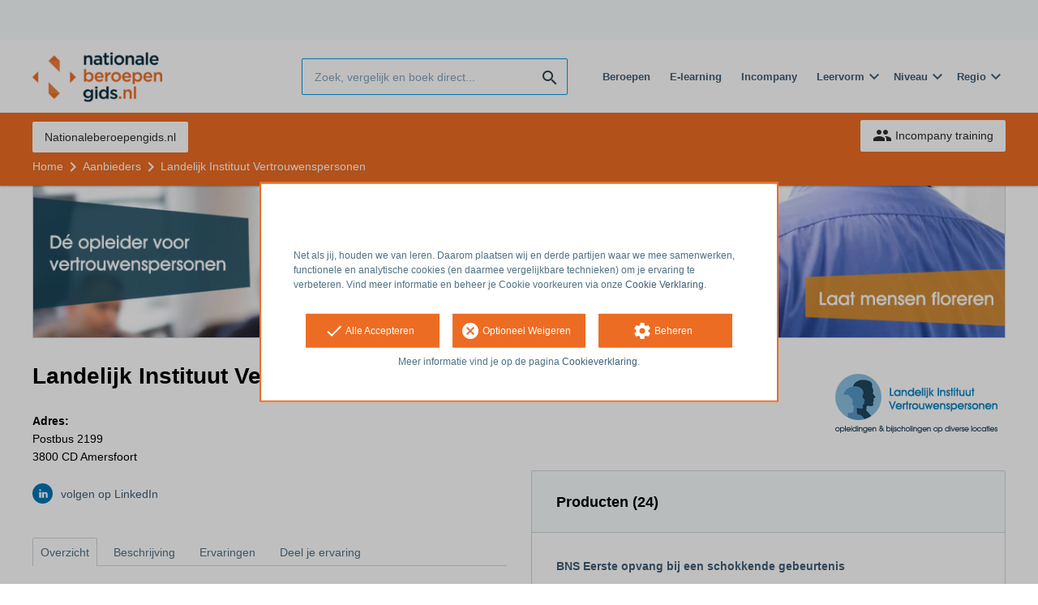

--- FILE ---
content_type: text/html; charset=utf-8
request_url: https://opleiding.nationaleberoepengids.nl/landelijk-instituut-vertrouwenspersonen
body_size: 13145
content:
<!DOCTYPE html><html class="springest go-nationaleberoepengids" lang="nl"><head><title>Landelijk Instituut Vertrouwenspersonen scoort een 10 op Springest, bekijk de ervaringen en het aanbod</title><meta charset="utf-8" /><meta content="width=device-width, initial-scale=1" name="viewport" /><meta content="noindex, follow" name="robots" /><meta content="Lees 9 ervaringen (gemiddeld: 10)   uit 24 opleidingen, trainingen en cursussen van Landelijk Instituut Vertrouwenspersonen. Het Landelijk Instituut Vertrouwenspersonen (LIVP) leidt mensen op tot professionele en evenwichtige begeleiders, in de functie van vertrouwenspersoon ongewe..." name="description" /><meta content="Ervaringen met Landelijk Instituut Vertrouwenspersonen" property="og:title" /><meta content="https://opleiding.nationaleberoepengids.nl/landelijk-instituut-vertrouwenspersonen" property="og:url" /><link href="//static-0.springest.com" rel="dns-prefetch" /><link href="//static-1.springest.com" rel="dns-prefetch" /><link href="//static-2.springest.com" rel="dns-prefetch" /><link href="//static-3.springest.com" rel="dns-prefetch" /><link href="//static-4.springest.com" rel="dns-prefetch" /><link href="//ajax.googleapis.com" rel="dns-prefetch" /><link href="//media.licdn.com" rel="dns-prefetch" /><link href="//cdn.mxpnl.com" rel="dns-prefetch" /><link href="//api.mixpanel.com" rel="dns-prefetch" /><meta name="csrf-param" content="authenticity_token" />
<meta name="csrf-token" content="l79CdTVWsHxsSxiMUbqVtSUysJZKpa04d1VV2WR9am94bTzYbl85__dI8Y1wyDUQAa0SoDQ7g-OicedqL-TExg" /><link rel="canonical" href="https://www.springest.nl/landelijk-instituut-vertrouwenspersonen" /><link href="/favicon.ico" rel="shortcut icon" type="image/x-icon" /><link href="/opensearch.xml" rel="search" title="Springest" type="application/opensearchdescription+xml" /><link rel="stylesheet" media="screen,projection" href="https://static-0.springest.com/assets/redesign/utilities/fonts-4da3ff91039499936c952f6a1a60292901452fca34f50354972ce8213332b46f.css.gz" /><link rel="stylesheet" media="screen,projection" href="https://static-2.springest.com/assets/application-be0284b1fd518d949be99f20b6d40f1e9bed72e326b0234aef8d57daf68195da.css.gz" /><link rel="stylesheet" media="screen,projection" href="https://static-2.springest.com/assets/redesign/themes/nationaleberoepengids-7a513ad75a855e1689c169014806722d187f266dfb50e0a053f0b38574c9cce1.css.gz" /><!--[if lte IE 9]><link rel="stylesheet" media="screen,projection" href="https://static-2.springest.com/assets/redesign/base/ie9-icons-23fa390d12cac1c14a6de4801ada125ac179af3896d9c3ee02d95b20b69e4283.css.gz" /><![endif]--><script>var Springest = Springest || {};
Springest.abp = {"distinct_id":null,"time":"2026-01-25T07:19:04.679Z","institute_name":"Landelijk Instituut Vertrouwenspersonen","soft_404":false,"autosuggest":null,"funnel_search_subject_box":true,"ab_050_mobile_subject_cta":"button_variation"};
// Set Mixpanel property referrer_template to the initial opening page
// to know from which template AJAX requests originate.
Springest.abp.referrer_template = "institutes#show"</script><script>
//<![CDATA[

        window.mixpanel = {
          track: function() {},
          track_links: function() {}
        }
      
//]]>
</script></head><body><div class="modal cookie-settings-modal is-hidden"><div class="modal__mask active"></div><div class="modal__card"><div class="modal__header"><a class="modal__close" href="#">X</a></div><div class="modal__card-content"><div class="as-h4">Beheren</div><p>In dit venster kun je Cookies in- en uitschakelen. Alleen de Functionele Cookies kunnen niet worden uitgeschakeld. Jouw Cookie voorkeuren worden 9 maanden bewaard, waarna ze weer op standaard worden gezet. Voorkeuren kunnen gewijzigd worden via de Cookie statement pagina in de linkerbenedenhoek van de website.</p><div class="container container--page"><div class="content--large"><strong>Functionele Cookies</strong><br /><div class="cookie-explanation"><div class="shortened">Deze Cookies zijn noodzakelijk voor het correct functioneren van onze website. Persoonlijke gegevens worden niet opgeslagen.</div><a class="read-more" href="#">Lees meer</a></div></div><div class="content"><label class="switch-toggle"><input type="checkbox" name="functional" id="functional" value="1" disabled="disabled" class="disabled" checked="checked" /><span class="slider round"></span></label></div></div><div class="container container--page"><div class="content--large"><strong>Analytische Cookies</strong><br /><div class="cookie-explanation"><div class="shortened">Deze cookies worden gebruikt om uw gedrag op onze website te volgen. We gebruiken ze om de beste gebruikerservaring te bieden. Bijvoorbeeld: we raden nieuwe trainingen aan op basis van uw recente kijkgedrag.</div><a class="read-more" href="#">Lees meer</a></div></div><div class="content"><label class="switch-toggle"><input type="checkbox" name="analytics" id="analytics" value="1" /><span class="slider round"></span></label></div></div><div class="container container--page"><div class="content--large"><strong>Google Analytics Cookies</strong><br /><div class="cookie-explanation"><div class="shortened">Deze Cookies volgen het gedrag op Springest Deze Cookies slaan (mogelijk) uw IP-adres op.</div><a class="read-more" href="#">Lees meer</a></div></div><div class="content"><label class="switch-toggle"><input type="checkbox" name="google" id="google" value="1" /><span class="slider round"></span></label></div></div><div class="container container--page"><div class="content--large"><strong>Marketing Cookies</strong><br /><div class="cookie-explanation"><div class="shortened">Deze Cookies volgen het gedrag op Springest en mogelijk andere websites zodat wij (en derde partijen) advertenties kunnen afstemmen op jouw interesses. Deze cookies slaan (mogelijk) uw IP-adres op.</div><a class="read-more" href="#">Lees meer</a></div></div><div class="content"><label class="switch-toggle"><input type="checkbox" name="marketing" id="marketing" value="1" /><span class="slider round"></span></label></div></div><div class="container container--page"><div class="content--large"></div><div class="content"><a class="button--default button--medium save-cookie-settings button--cta"><i class="ma-save material-icons ">save</i> <span>Voorkeuren opslaan</span></a></div></div></div></div></div><div class="cookie-notice__hidden modal__mask"></div><div class="cookie-notice cookie-notice-extended is-hidden" data-version="2"><div class="container container--page"><div class="container"><p class="upper_text"><p><br><br>Net als jij, houden we van leren. Daarom plaatsen wij en derde partijen waar we mee samenwerken, functionele en analytische cookies (en daarmee vergelijkbare technieken) om je ervaring te verbeteren. Vind meer informatie en beheer je Cookie voorkeuren via onze <a href="/go-cookie-verklaring" target="_blank">Cookie Verklaring</a>.</p></p><div class="cookie-notice-extended__actions"><div class="action-box"><a class="button--default button--medium cookie-action accept-all button--cta"><i class="ma-check material-icons ">check</i> <span>Alle Accepteren</span></a></div><div class="action-box"><a class="button--default button--medium cookie-action reject-optional button--cta"><i class="ma-cancel material-icons ">cancel</i> <span>Optioneel Weigeren</span></a></div><div class="action-box"><a class="button--default button--medium manage-cookies button--cta"><i class="ma-settings material-icons ">settings</i> <span>Beheren</span></a></div></div><p class="lower_text">Meer informatie vind je op de pagina <a href="/cookie-verklaring" target="_blank">Cookieverklaring</a>.</p></div></div></div><header id="header"><div class="container container--logo"><div class="brand-logo"><a class="brand-logo__image--custom" title="Nationaleberoepengids" href="/"><img alt="Nationaleberoepengids" src="https://static-1.springest.com/uploads/domain/logo/252/header_nationaleberoepengids-242e3a5a7827846371560819bbaa3874.png" /></a></div><nav id="nav--portal"><div class="nav-mobile"><a id="mobile-toggle" class="nav-mobile__item" href="#mobile-nav"></a></div><div class="nav-wrapper"><ul class="nav-portal" data-nav-title="" role="navigation"></ul></div></nav></div><div class="container container--search-bar"><form class="search" action="/zoeken" accept-charset="UTF-8" method="get"><input id="searchbar_filter" name="filter" type="hidden" value="" /><div class="search__field"><input type="search" name="term" id="term" class="search__input" placeholder="Zoek, vergelijk en boek direct..." /><input type="submit" name="commit" value="search" class="search__icon-button material-icons" /></div></form><nav id="nav--meta"><ul class="meta-nav nav-meta is-clean-list" data-nav-title="Volg je ambities, blijf leren"><li title="Beroepen" class="nav-meta__item list-item"><a title="Beroepen" class="nav-meta__link nav-link" href="/beroepen"><span>Beroepen</span></a></li><li title="Vergelijk alle E-learning trainingen, cursussen &amp; opleidingen - Springest" class="nav-meta__item list-item"><a title="Vergelijk alle E-learning trainingen, cursussen &amp; opleidingen - Springest" class="nav-meta__link nav-link" href="/e-learning"><span>E-learning</span></a></li><li title="Incompany training" class="nav-meta__item list-item"><a title="Incompany training" class="nav-meta__link nav-link" href="/in-company"><span>Incompany</span></a></li><li class="has-dropdown nav-meta__item list-item"><span class="nav-meta__link nav-link"><span>Leervorm</span></span><div class="nav-meta__dropdown landingpage-dropdown"><ul><li><a title="Bekijk alle producten in Online leren (overzicht)" class="nav-meta__link nav-link" href="/online">Online leren (overzicht)</a></li><li><a title="Bekijk alle producten in Keuzehulp overzicht" class="nav-meta__link nav-link" href="/keuzehulp">Keuzehulp overzicht</a></li><li><a title="Bekijk alle producten in Thuisstudie" class="nav-meta__link nav-link" href="/thuisstudie">Thuisstudie</a></li><li><a title="Bekijk alle producten in Gratis" class="nav-meta__link nav-link" href="/gratis">Gratis</a></li><li><a title="Bekijk alle producten in Trainers &amp; Coaches" class="nav-meta__link nav-link" href="/trainers">Trainers &amp; Coaches</a></li><li><a title="Bekijk alle producten in Inschrijven" class="nav-meta__link nav-link" href="/inschrijven">Inschrijven</a></li><li><a title="Bekijk alle producten in Klassikaal online" class="nav-meta__link nav-link" href="/klassikaal-online">Klassikaal online</a></li><li><a title="Bekijk alle producten in Boeken" class="nav-meta__link nav-link" href="/boeken">Boeken</a></li><li><a title="Bekijk alle producten in Video&#39;s" class="nav-meta__link nav-link" href="/learning-bites">Video&#39;s</a></li></ul></div></li><li class="has-dropdown nav-meta__item list-item"><span class="nav-meta__link nav-link"><span>Niveau</span></span><div class="nav-meta__dropdown landingpage-dropdown"><ul><li><a title="Bekijk alle producten in MBO" class="nav-meta__link nav-link" href="/mbo">MBO</a></li><li><a title="Bekijk alle producten in HBO" class="nav-meta__link nav-link" href="/hbo">HBO</a></li><li><a title="Bekijk alle producten in Master &amp; MBA" class="nav-meta__link nav-link" href="/master-mba">Master &amp; MBA</a></li><li><a title="Bekijk alle producten in NLQF Niveaus" class="nav-meta__link nav-link" href="/opleidingsniveau">NLQF Niveaus</a></li></ul></div></li><li class="has-dropdown nav-meta__item list-item"><span class="nav-meta__link nav-link"><span>Regio</span></span><div class="nav-meta__dropdown landingpage-dropdown"><ul><li><a title="Bekijk alle producten in Den Haag" class="nav-meta__link nav-link" href="/den-haag">Den Haag</a></li><li><a title="Bekijk alle producten in Rotterdam" class="nav-meta__link nav-link" href="/rotterdam">Rotterdam</a></li><li><a title="Bekijk alle producten in Utrecht" class="nav-meta__link nav-link" href="/utrecht">Utrecht</a></li><li><a title="Bekijk alle producten in Amsterdam" class="nav-meta__link nav-link" href="/amsterdam">Amsterdam</a></li><li><a title="Bekijk alle producten in Incompany Training" class="nav-meta__link nav-link" href="/incompany-training">Incompany Training</a></li></ul></div></li></ul></nav></div></header><nav id="breadcrumb"><div class="container"><div class="breadcrumb-wrapper section"><ul class="nav-courseboard meta-nav courseboard-link"><li class="nav-courseboard__item"><a target="_blank" title="Nationaleberoepengids.nl" class="nav-courseboard__link button--inverted" href="https://www.nationaleberoepengids.nl/">Nationaleberoepengids.nl</a></li></ul><script type="application/ld+json">{"@context":"https://schema.org","@graph":{"@type":"BreadcrumbList","@id":"#BreadcrumbList","itemListOrder":"Ascending","itemListElement":[{"@type":"ListItem","position":1,"Item":{"@id":"/","name":"Home"}},{"@type":"ListItem","position":2,"Item":{"@id":"/alle-aanbieders","name":"Aanbieders"}},{"@type":"ListItem","position":3,"Item":{"@id":"/landelijk-instituut-vertrouwenspersonen","name":"Landelijk Instituut Vertrouwenspersonen"}}]}}</script> <ul class="breadcrumb has-3 nav-list is-clean-list"><li class="breadcrumb__item lvl-3 list-item " data-title=""><a title="Home" class="breadcrumb__link nav-link " itemprop="url" href="/"><span itemprop="title">Home</span></a></li><li class="breadcrumb__item lvl-2 list-item " data-title=""><a title="Aanbieders" class="breadcrumb__link nav-link " itemprop="url" href="/alle-aanbieders"><span itemprop="title">Aanbieders</span></a></li><li class="breadcrumb__item lvl-1 list-item breadcrumb__item--current current" data-title=""><a title="Aanbieder: Landelijk Instituut Vertrouwenspersonen" class="breadcrumb__link nav-link " itemprop="url" href="/landelijk-instituut-vertrouwenspersonen"><span itemprop="title">Landelijk Instituut Vertrouwenspersonen</span></a></li></ul></div><div class="breadcrumb-cta"><a class="button--inverted" href="/in-company"><i class="ma-group material-icons ">group</i> Incompany training</a></div></div></nav><main id="page" role="main"><div class="wrapper--profile-hero is-boxed"><img alt="Landelijk Instituut Vertrouwenspersonen" class="hero__image" sizes="(max-width: 796px) 796px, (max-width: 1024px) 1024px, (max-width: 1200px) 1200px" src="https://static-2.springest.com/uploads/institute/header_image/17260/header_profile_netherlands-cd7baec4c32873879c7e828f70355f79.jpg" srcset="
https://static-2.springest.com/uploads/institute/header_image/17260/header_profile_small_netherlands-cd7baec4c32873879c7e828f70355f79.jpg 796w,
https://static-2.springest.com/uploads/institute/header_image/17260/header_profile_medium_netherlands-cd7baec4c32873879c7e828f70355f79.jpg 1024w,
https://static-2.springest.com/uploads/institute/header_image/17260/header_profile_netherlands-cd7baec4c32873879c7e828f70355f79.jpg 1200w" /></div><div class="container container--page"><div class="profile__provider-logo"><img width="200" height="100" alt="Logo van Landelijk Instituut Vertrouwenspersonen" title="Logo van Landelijk Instituut Vertrouwenspersonen" src="https://static-4.springest.com/uploads/institute/logo/17260/big_centrum-voor-professionele-begeleiders-77c6fcd4ac6855763677673a5d940013.png" /></div><h1 class="content__title page__title">Landelijk Instituut Vertrouwenspersonen</h1><section class="content content--double"><div class="panel profile__main-info"><div class="institute-details"><strong>Adres:</strong><p><span><span class="street-address"><span>Postbus 2199</span></span><br><span class="postal-code">3800 CD</span>&nbsp;<span class="locality">Amersfoort</span></span></p><ul class="social-list"><li class="social-list__item"><a class="social-list__link" target="_blank" rel="nofollow" href="https://www.linkedin.com/company/18814879"><span class="social-list__icon is-linkedin"><svg height="14" viewBox="-1 1 24 24" width="14"><path d="M21,21H17V14.25C17,13.19 15.81,12.31 14.75,12.31C13.69,12.31 13,13.19 13,14.25V21H9V9H13V11C13.66,9.93 15.36,9.24 16.5,9.24C19,9.24 21,11.28 21,13.75V21M7,21H3V9H7V21M5,3A2,2 0 0,1 7,5A2,2 0 0,1 5,7A2,2 0 0,1 3,5A2,2 0 0,1 5,3Z"></path></svg></span><span class="social-list__title">volgen op LinkedIn</span></a></li></ul></div></div><div class="profile__tabs"><div class="tabs profile-tabs"><div class="tabs__wrapper"><ul class="tabs__list" role="tablist"><li class="tabs__item"><a class="tabs__link is-active" aria-selected="true" href="#overzicht">Overzicht</a></li><li class="tabs__item"><a class="tabs__link" href="#beschrijving">Beschrijving</a></li><li class="tabs__item"><a class="tabs__link" href="#ervaringen">Ervaringen</a></li><li class="tabs__item"><a class="tabs__link" href="#ervaring-invoeren">Deel je ervaring</a></li></ul></div><!--# Tab: Overview--><div class="tabs__content tabs__content--overview is-active" id="overzicht"><div class="review-score product-average-rating"><div class="review-score__square--large">10</div><div class="review-score__details"><strong>Gemiddeld cijfer voor Landelijk Instituut Vertrouwenspersonen </strong><div class="is-meta-text">Gebaseerd op <span class="count">9</span> ervaringen <a class=" track" data-track-page="/landelijk-instituut-vertrouwenspersonen/reviews" data-tracking-events="[[&quot;_trackPageview&quot;,&quot;/landelijk-instituut-vertrouwenspersonen/reviews&quot;]]" href="/landelijk-instituut-vertrouwenspersonen#ervaringen">Lees alle ervaringen<i class="ma-chevron_right material-icons icon--small">chevron_right</i></a> </div></div></div><div class="review-items--institute review-items--summary"><div class="review-item" id="review-257015"><div class="review-item__header"><div class="review-item__member"><div class="avatar avatar--medium"></div><div class="review-item__member-details  has-job-title"><div class="review-item__stars"> <i class="ma-star material-icons ">star</i><i class="ma-star material-icons ">star</i><i class="ma-star material-icons ">star</i><i class="ma-star material-icons ">star</i><i class="ma-star material-icons ">star</i> </div><strong class="member-name"><span>Eva Schuurmans </span></strong></div><div class="review-item__job-title"><span class="is-meta-text">Change management coordinator </span></div></div><div class="review-item__grade"><span class="rating-score" title="Beoordeling: 10.0">10</span></div></div><div class="review-item__content"><a class="review-item__training-link" href="/landelijk-instituut-vertrouwenspersonen/opleiding-vertrouwenspersoon-lvv-geaccrediteerd">Basisopleiding Vertrouwenspersoon (LVV geaccrediteerd)</a><div class="review-item__description"><p>"Het was een prettige training. Inspirerend en energiek doordat luisteren afgewisseld werd met de geleerde stof meteen in de praktijk brengen. 
<br />De trainer was zeer prettig. Ze zorgde voor een goede groeps dynamiek, had veel kennis en deelde veel praktijk ervaring. 
<br />De afsluiting met een presentatie, toets en stukje casus ervaarde ik als stressvol. Achteraf viel het echter enorm mee." - <abbr class="load-hide is-meta-text review-item__date timeago" datetime="2025-09-26T13:58:29Z" title="vrijdag, 26 september 2025 om 13:58">26-09-2025 13:58</abbr></p> </div><div class="review-item__description--short"><p>"Het was een prettige training. Inspirerend en energiek doordat luisteren afgewisseld werd met de geleerde stof meteen in de praktijk brengen… <a class="review-item__link" href="#ervaringen">alles lezen</a> - <abbr class="load-hide is-meta-text review-item__date timeago" datetime="2025-09-26T13:58:29Z" title="vrijdag, 26 september 2025 om 13:58">26-09-2025 13:58</abbr> </p></div></div><div class="review-item__footer"><div class="review-item__voting voting"><span class="voting__status"><span class="voting__actions"><a data-href="/reviews/257015/upvote" class="review-upvote voting__link" href="#"><i class="ma-thumb_up material-icons ">thumb_up</i></a> <a data-href="/reviews/257015/downvote" class="review-downvote voting__link" href="#"><i class="ma-thumb_down material-icons ">thumb_down</i></a></span></span></div></div></div></div><div class="profile__description profile__description--intro"><div class="as-h3 profile__description-title">Beschrijving</div><p>Het Landelijk Instituut Vertrouwenspersonen (LIVP) leidt mensen op tot professionele en evenwichtige begeleiders, in de functie van vertrouwenspersoon ongewenste omgangsvormen en integriteit. De missie van het LIVP is het nemen van een maatschappelijke verantwoordelijkheid door te bewerkstelligen dat ieder mens zich in elke omgeving veilig voelt. Onze slogan is dan ook: Laat mensen floreren.</p>
<p>In d&hellip;</p><p><a class="arrow-link track" data-tracking-events="[[&quot;_trackPageview&quot;,&quot;/landelijk-instituut-vertrouwenspersonen#beschrijving&quot;]]" href="#beschrijving">Lees de volledige beschrijving</a></p></div></div><!--# Tab: Description--><div class="tabs__content tabs__content--description" id="beschrijving"><div class="profile__description"><p>Het Landelijk Instituut Vertrouwenspersonen (LIVP) leidt mensen
op tot professionele en evenwichtige begeleiders, in de functie van
vertrouwenspersoon ongewenste omgangsvormen en integriteit. De
missie van het LIVP is het nemen van een maatschappelijke
verantwoordelijkheid door te bewerkstelligen dat ieder mens zich in
elke omgeving veilig voelt. Onze slogan is dan ook: Laat mensen
floreren.</p>
<p>In de Arbowet is geregeld dat werkgevers verantwoordelijk zijn
voor de psychosociale arbeidsbelasting (PSA), waar ook ongewenste
omgangsvormen zoals (seksuele) intimidatie, pesten en discriminatie
onder vallen. De werkgever heeft de taak hier een klachtenprocedure
voor op te stellen. Het aanstellen van een vertrouwenspersoon is
een logische volgende stap. De vertrouwenspersoon zorgt voor eerste
opvang, begeleiding, ondersteuning, voorlichting over ongewenste
omgangsvormen en geeft gevraagd en ongevraagd advies aan de leiding
van de organisatie.</p>
<p>Wij besteden aandacht aan theorie, gespreksvaardigheden en
presentatietechnieken. Zo leren wij de mensen te begeleiden vanuit
kernachtige eenvoud en echt contact met zichzelf en de ander te
maken, stevig te zijn in hun functie, voorbij hun eigen oordelen en
belemmeringen. En door werkelijk contact aan te gaan met de ander
een bedding te bieden voor een veilige omgeving.</p>
<p>Kenmerken van LIVP zijn:<br>
- Gedegen opleidingen<br>
- Erkende methoden<br>
- Duidelijk studiemateriaal<br>
- Praktijk ervaren trainers<br>
- Geaccrediteerd door de LVV, Hobéon SKO, NRTO, Kiwa en CRKBO<br>
- Bijscholing en intervisie<br>
- Meerdere locaties</p>
<p>Vertrouwenspersonen die opgeleid zijn door het LIVP kunnen, ook
na de opleiding, een beroep doen op het LIVP voor ondersteuning en
support.<br>
Het Instituut organiseert opleidingen en workshop door heel
Nederland gegeven door ervaren trainers. Trainers uit de praktijk,
breed geschoold die naast vertrouwenspersoon ook actief zijn als
bijvoorbeeld coach, counselor of mediator. De opleidingen kunnen
ook incompany gegeven worden evenals aanvullende trainingen en/of
workshops.</p>
<p>Voor organisaties biedt het LIVP ondersteuning op het gebied van
ongewenst gedrag/integriteit, het opzetten van procedures en de
implementatie daarvan. Het LIVP beschikt over een zelfstandig
opererende klachtencommissie en een landelijk netwerk van
professioneel opgeleide externe vertrouwenspersonen.</p>

</div></div><!--# Tab: Reviews--><div class="tabs__content tabs__content--reviews" id="ervaringen"><div class="review-score product-average-rating"><div class="review-score__square--large">10</div><div class="review-score__details"><strong>Gemiddeld cijfer voor Landelijk Instituut Vertrouwenspersonen </strong><div class="is-meta-text">Gebaseerd op <span class="count">9</span> ervaringen </div></div></div><div class="review-items--institute"><div class="review-item" id="review-257015"><div class="review-item__header"><div class="review-item__member"><div class="avatar avatar--medium"></div><div class="review-item__member-details  has-job-title"><div class="review-item__stars"> <i class="ma-star material-icons ">star</i><i class="ma-star material-icons ">star</i><i class="ma-star material-icons ">star</i><i class="ma-star material-icons ">star</i><i class="ma-star material-icons ">star</i> </div><strong class="member-name"><span>Eva Schuurmans </span></strong></div><div class="review-item__job-title"><span class="is-meta-text">Change management coordinator </span></div></div><div class="review-item__grade"><span class="rating-score" title="Beoordeling: 10.0">10</span></div></div><div class="review-item__content"><a class="review-item__training-link" href="/landelijk-instituut-vertrouwenspersonen/opleiding-vertrouwenspersoon-lvv-geaccrediteerd">Basisopleiding Vertrouwenspersoon (LVV geaccrediteerd)</a><div class="review-item__description"><p>"Het was een prettige training. Inspirerend en energiek doordat luisteren afgewisseld werd met de geleerde stof meteen in de praktijk brengen. 
<br />De trainer was zeer prettig. Ze zorgde voor een goede groeps dynamiek, had veel kennis en deelde veel praktijk ervaring. 
<br />De afsluiting met een presentatie, toets en stukje casus ervaarde ik als stressvol. Achteraf viel het echter enorm mee." - <abbr class="load-hide is-meta-text review-item__date timeago" datetime="2025-09-26T13:58:29Z" title="vrijdag, 26 september 2025 om 13:58">26-09-2025 13:58</abbr></p> </div><div class="review-item__description--short"><p>"Het was een prettige training. Inspirerend en energiek doordat luisteren afgewisseld werd met de geleerde stof meteen in de praktijk brengen… <a class="review-item__link" href="#ervaringen">alles lezen</a> - <abbr class="load-hide is-meta-text review-item__date timeago" datetime="2025-09-26T13:58:29Z" title="vrijdag, 26 september 2025 om 13:58">26-09-2025 13:58</abbr> </p></div></div><div class="review-item__footer"><div class="review-item__voting voting"><span class="voting__status"><span class="voting__actions"><a data-href="/reviews/257015/upvote" class="review-upvote voting__link" href="#"><i class="ma-thumb_up material-icons ">thumb_up</i></a> <a data-href="/reviews/257015/downvote" class="review-downvote voting__link" href="#"><i class="ma-thumb_down material-icons ">thumb_down</i></a></span></span></div></div></div><div class="review-item" id="review-254182"><div class="review-item__header"><div class="review-item__member"><div class="avatar avatar--medium"></div><div class="review-item__member-details  has-job-title"><div class="review-item__stars"> <i class="ma-star material-icons ">star</i><i class="ma-star material-icons ">star</i><i class="ma-star material-icons ">star</i><i class="ma-star material-icons ">star</i><i class="ma-star material-icons ">star</i> </div><strong class="member-name"><span>Esther Mol </span></strong></div><div class="review-item__job-title"><span class="is-meta-text">HR Manager </span></div></div><div class="review-item__grade"><span class="rating-score" title="Beoordeling: 10.0">10</span></div></div><div class="review-item__content"><a class="review-item__training-link" href="/landelijk-instituut-vertrouwenspersonen/opleiding-vertrouwenspersoon-lvv-geaccrediteerd">Basisopleiding Vertrouwenspersoon (LVV geaccrediteerd)</a><div class="review-item__description"><p>"Ik kijk heel positief terug op de Basisopleiding Vertrouwenspersoon vanwege de inhoud, de inspiratie vanuit mede cursisten en de persoonlijke ontwikkeling die je zelf doormaakt. Het is belangrijk om naast de juridische kaders uiteraard veel tools mee te krijgen als het gaat om gesprekstechnieken. Dit neem ik mee in mijn huidige werk alsmede in mijn rol als Vertrouwenspersoon. Ik kan deze opleiding en de trainer Sebastiaan aanraden." - <abbr class="load-hide is-meta-text review-item__date timeago" datetime="2025-05-22T15:03:34Z" title="donderdag, 22 mei 2025 om 15:03">22-05-2025 15:03</abbr></p> </div><div class="review-item__description--short"><p>"Ik kijk heel positief terug op de Basisopleiding Vertrouwenspersoon vanwege de inhoud, de inspiratie vanuit mede cursisten en de persoonlijk… <a class="review-item__link" href="#ervaringen">alles lezen</a> - <abbr class="load-hide is-meta-text review-item__date timeago" datetime="2025-05-22T15:03:34Z" title="donderdag, 22 mei 2025 om 15:03">22-05-2025 15:03</abbr> </p></div></div><div class="review-item__footer"><div class="review-item__voting voting"><span class="voting__status"><span class="voting__actions"><a data-href="/reviews/254182/upvote" class="review-upvote voting__link" href="#"><i class="ma-thumb_up material-icons ">thumb_up</i></a> <a data-href="/reviews/254182/downvote" class="review-downvote voting__link" href="#"><i class="ma-thumb_down material-icons ">thumb_down</i></a></span></span></div></div></div><div class="review-item" id="review-253446"><div class="review-item__header"><div class="review-item__member"><div class="avatar avatar--medium"></div><div class="review-item__member-details  has-job-title"><div class="review-item__stars"> <i class="ma-star material-icons ">star</i><i class="ma-star material-icons ">star</i><i class="ma-star material-icons ">star</i><i class="ma-star material-icons ">star</i><i class="ma-star material-icons ">star</i> </div><strong class="member-name"><span>Francis Zonneveld </span></strong></div><div class="review-item__job-title"><span class="is-meta-text">Accountmanager </span></div></div><div class="review-item__grade"><span class="rating-score" title="Beoordeling: 10.0">10</span></div></div><div class="review-item__content"><a class="review-item__training-link" href="/landelijk-instituut-vertrouwenspersonen/opleiding-vertrouwenspersoon-lvv-geaccrediteerd">Basisopleiding Vertrouwenspersoon (LVV geaccrediteerd)</a><div class="review-item__description"><p>"energieke trainer, bracht veel praktijkervaring in. Hele boeiende inhoud en gevarieerde opbouw programma. Veel gesprekken geoefend. 4 weken een dag achter elkaar was wel intens. Hele fijne groep, sfeer van vertrouwen." - <abbr class="load-hide is-meta-text review-item__date timeago" datetime="2025-04-25T07:28:00Z" title="vrijdag, 25 april 2025 om 07:28">25-04-2025 07:28</abbr></p> </div><div class="review-item__description--short"><p>"energieke trainer, bracht veel praktijkervaring in. Hele boeiende inhoud en gevarieerde opbouw programma. Veel gesprekken geoefend. 4 weken … <a class="review-item__link" href="#ervaringen">alles lezen</a> - <abbr class="load-hide is-meta-text review-item__date timeago" datetime="2025-04-25T07:28:00Z" title="vrijdag, 25 april 2025 om 07:28">25-04-2025 07:28</abbr> </p></div></div><div class="review-item__footer"><div class="review-item__trainer"><span class="label is-meta-text">  Ingeschreven via Springest </span></div><div class="review-item__voting voting"><span class="voting__status"><span class="voting__actions"><a data-href="/reviews/253446/upvote" class="review-upvote voting__link" href="#"><i class="ma-thumb_up material-icons ">thumb_up</i></a> <a data-href="/reviews/253446/downvote" class="review-downvote voting__link" href="#"><i class="ma-thumb_down material-icons ">thumb_down</i></a></span></span></div></div></div><div class="review-item" id="review-251818"><div class="review-item__header"><div class="review-item__member"><div class="avatar avatar--medium"></div><div class="review-item__member-details"><div class="review-item__stars"> <i class="ma-star material-icons ">star</i><i class="ma-star material-icons ">star</i><i class="ma-star material-icons ">star</i><i class="ma-star material-icons ">star</i><i class="ma-star material-icons ">star</i> </div><strong class="member-name"><span>A. van Ewijk </span></strong></div></div><div class="review-item__grade"><span class="rating-score" title="Beoordeling: 10.0">10</span></div></div><div class="review-item__content"><a class="review-item__training-link" href="/landelijk-instituut-vertrouwenspersonen/opleiding-vertrouwenspersoon-lvv-geaccrediteerd">Basisopleiding Vertrouwenspersoon (LVV geaccrediteerd)</a><div class="review-item__description"><p>"De opleiding biedt een goede afwisseling tussen theorie en praktijk, waardoor je direct kunt oefenen met de geleerde kennis. Er is volop ruimte om te oefenen, en de groep voelt veilig en open aan. De trainer heeft duidelijk veel praktijkervaring en deelt waardevolle voorbeelden uit het werkveld. Dit maakt de opleiding zowel leerzaam als relevant." - <abbr class="load-hide is-meta-text review-item__date timeago" datetime="2025-02-25T09:45:31Z" title="dinsdag, 25 februari 2025 om 09:45">25-02-2025 09:45</abbr></p> </div><div class="review-item__description--short"><p>"De opleiding biedt een goede afwisseling tussen theorie en praktijk, waardoor je direct kunt oefenen met de geleerde kennis. Er is volop rui… <a class="review-item__link" href="#ervaringen">alles lezen</a> - <abbr class="load-hide is-meta-text review-item__date timeago" datetime="2025-02-25T09:45:31Z" title="dinsdag, 25 februari 2025 om 09:45">25-02-2025 09:45</abbr> </p></div></div><div class="review-item__footer"><div class="review-item__voting voting"><span class="voting__status"><span class="voting__actions"><a data-href="/reviews/251818/upvote" class="review-upvote voting__link" href="#"><i class="ma-thumb_up material-icons ">thumb_up</i></a> <a data-href="/reviews/251818/downvote" class="review-downvote voting__link" href="#"><i class="ma-thumb_down material-icons ">thumb_down</i></a></span></span></div></div></div><div class="review-item" id="review-251815"><div class="review-item__header"><div class="review-item__member"><div class="avatar avatar--medium"></div><div class="review-item__member-details"><div class="review-item__stars"> <i class="ma-star material-icons ">star</i><i class="ma-star material-icons ">star</i><i class="ma-star material-icons ">star</i><i class="ma-star material-icons ">star</i><i class="ma-star material-icons ">star</i> </div><strong class="member-name"><span>A. van Halteren </span></strong></div></div><div class="review-item__grade"><span class="rating-score" title="Beoordeling: 10.0">10</span></div></div><div class="review-item__content"><a class="review-item__training-link" href="/landelijk-instituut-vertrouwenspersonen/opleiding-vertrouwenspersoon-lvv-geaccrediteerd">Basisopleiding Vertrouwenspersoon (LVV geaccrediteerd)</a><div class="review-item__description"><p>"Ik vond het een fijne en leerzame opleiding. Dit kwam vooral doordat theorie en praktijk elkaar mooi afwisselde. </p>

<p>Ook was de trainer heel fijn en merkte je dat de trainer echt de kennis in huis had, door de feedback die je kreeg tijdens de opdrachten.</p>

<p>De opleiding is echt een aanrader!" - <abbr class="load-hide is-meta-text review-item__date timeago" datetime="2025-02-25T09:17:33Z" title="dinsdag, 25 februari 2025 om 09:17">25-02-2025 09:17</abbr></p> </div><div class="review-item__description--short"><p>"Ik vond het een fijne en leerzame opleiding. Dit kwam vooral doordat theorie en praktijk elkaar mooi afwisselde. 

Ook was de trainer heel… <a class="review-item__link" href="#ervaringen">alles lezen</a> - <abbr class="load-hide is-meta-text review-item__date timeago" datetime="2025-02-25T09:17:33Z" title="dinsdag, 25 februari 2025 om 09:17">25-02-2025 09:17</abbr> </p></div></div><div class="review-item__footer"><div class="review-item__voting voting"><span class="voting__status"><span class="voting__actions"><a data-href="/reviews/251815/upvote" class="review-upvote voting__link" href="#"><i class="ma-thumb_up material-icons ">thumb_up</i></a> <a data-href="/reviews/251815/downvote" class="review-downvote voting__link" href="#"><i class="ma-thumb_down material-icons ">thumb_down</i></a></span></span></div></div></div><div class="review-item" id="review-231450"><div class="review-item__header"><div class="review-item__member"><div class="avatar avatar--medium"></div><div class="review-item__member-details  has-job-title"><div class="review-item__stars"> <i class="ma-star material-icons ">star</i><i class="ma-star material-icons ">star</i><i class="ma-star material-icons ">star</i><i class="ma-star material-icons ">star</i><i class="ma-star material-icons ">star</i> </div><strong class="member-name"><span>Heleen Bavinck </span></strong></div><div class="review-item__job-title"><span class="is-meta-text">Adviseur Integriteit </span></div></div><div class="review-item__grade"><span class="rating-score" title="Beoordeling: 10.0">10</span></div></div><div class="review-item__content"><div class="review-item__training-title"><i class="ma-warning material-icons icon--small">warning</i> Opleiding Vertrouwenspersoon (LVV geaccrediteerd) is niet meer beschikbaar</div><div class="review-item__description"><p>"Zinvolle opleiding met theoretische kennis gecombineerd met het oefenen van gesprekken op een laagdrempelige manier en in een ongedwongen sfeer. Fijn dat er tijd tussen de lesdagen zit, zodat dat wat je hebt geleerd, kan bezinken voordat je naar de volgende bijeenkomst gaat." - <abbr class="load-hide is-meta-text review-item__date timeago" datetime="2023-05-23T19:21:45Z" title="dinsdag, 23 mei 2023 om 19:21">23-05-2023 19:21</abbr></p> </div><div class="review-item__description--short"><p>"Zinvolle opleiding met theoretische kennis gecombineerd met het oefenen van gesprekken op een laagdrempelige manier en in een ongedwongen sf… <a class="review-item__link" href="#ervaringen">alles lezen</a> - <abbr class="load-hide is-meta-text review-item__date timeago" datetime="2023-05-23T19:21:45Z" title="dinsdag, 23 mei 2023 om 19:21">23-05-2023 19:21</abbr> </p></div></div><div class="review-item__footer"><div class="review-item__trainer"><span class="label is-meta-text">  Ingeschreven via Springest </span></div><div class="review-item__voting voting"><span class="voting__status"><span class="voting__actions"><a data-href="/reviews/231450/upvote" class="review-upvote voting__link" href="#"><i class="ma-thumb_up material-icons ">thumb_up</i></a> <a data-href="/reviews/231450/downvote" class="review-downvote voting__link" href="#"><i class="ma-thumb_down material-icons ">thumb_down</i></a></span></span></div></div></div><div class="review-item" id="review-228941"><div class="review-item__header"><div class="review-item__member"><div class="avatar avatar--medium"></div><div class="review-item__member-details  has-job-title"><div class="review-item__stars"> <i class="ma-star material-icons ">star</i><i class="ma-star material-icons ">star</i><i class="ma-star material-icons ">star</i><i class="ma-star material-icons ">star</i><i class="ma-star material-icons ">star</i> </div><strong class="member-name"><span>Jolanda Schroduer </span></strong></div><div class="review-item__job-title"><span class="is-meta-text">directiesecretaresse </span></div></div><div class="review-item__grade"><span class="rating-score" title="Beoordeling: 10.0">10</span></div></div><div class="review-item__content"><div class="review-item__training-title"><i class="ma-warning material-icons icon--small">warning</i> Opleiding Vertrouwenspersoon (LVV geaccrediteerd) is niet meer beschikbaar</div><div class="review-item__description"><p>"Fijne opleiding, Kyra is een zeer ervaren en prettige trainer. Tijdens de dagen gaf zij zeer goede begeleiding en beschikten over prima lesmateriaal. Locatie in Alkmaar was goed, had voldoende parkeergelegenheid en de lunch was prima." - <abbr class="load-hide is-meta-text review-item__date timeago" datetime="2023-03-23T15:30:17Z" title="donderdag, 23 maart 2023 om 15:30">23-03-2023 15:30</abbr></p> </div><div class="review-item__description--short"><p>"Fijne opleiding, Kyra is een zeer ervaren en prettige trainer. Tijdens de dagen gaf zij zeer goede begeleiding en beschikten over prima lesm… <a class="review-item__link" href="#ervaringen">alles lezen</a> - <abbr class="load-hide is-meta-text review-item__date timeago" datetime="2023-03-23T15:30:17Z" title="donderdag, 23 maart 2023 om 15:30">23-03-2023 15:30</abbr> </p></div></div><div class="review-item__footer"><div class="review-item__trainer"><span class="label is-meta-text">  Ingeschreven via Springest </span></div><div class="review-item__voting voting"><span class="voting__status"><span class="voting__actions"><a data-href="/reviews/228941/upvote" class="review-upvote voting__link" href="#"><i class="ma-thumb_up material-icons ">thumb_up</i></a> <a data-href="/reviews/228941/downvote" class="review-downvote voting__link" href="#"><i class="ma-thumb_down material-icons ">thumb_down</i></a></span></span></div></div></div><div class="review-item" id="review-169166"><div class="review-item__header"><div class="review-item__member"><div class="avatar avatar--medium"></div><div class="review-item__member-details  has-linkedin"><div class="review-item__stars"> <i class="ma-star material-icons ">star</i><i class="ma-star material-icons ">star</i><i class="ma-star material-icons ">star</i><i class="ma-star material-icons ">star</i><i class="ma-star material-icons ">star</i> </div><strong class="member-name"><span>Janette Spijk </span></strong></div></div><div class="review-item__grade"><span class="rating-score" title="Beoordeling: 10.0">10</span></div></div><div class="review-item__content"><div class="review-item__training-title"><i class="ma-warning material-icons icon--small">warning</i> Opleiding Vertrouwenspersoon (LVV geaccrediteerd) is niet meer beschikbaar</div><div class="review-item__description"><p>"De opleiding vertrouwenspersoon bij het LIVP raad ik een ieder die vertrouwenspersoon wil worden aan. </p>

<p>Al het lesmateriaal was bij de opleiding inbegrepen.</p>

<p>De trainer heb ik als zeer deskundig ervaren.</p>

<p>De groep was niet te groot, daardoor was er voor iedereen voldoende ruimte voor vragen en inbreng.</p>

<p>Prettig ook dat op meerdere lokaties in het land de opleiding gegeven wordt.</p>

<p>Een aanrader! " - <abbr class="load-hide is-meta-text review-item__date timeago" datetime="2019-11-19T12:56:01Z" title="dinsdag, 19 november 2019 om 12:56">19-11-2019 12:56</abbr></p> </div><div class="review-item__description--short"><p>"De opleiding vertrouwenspersoon bij het LIVP raad ik een ieder die vertrouwenspersoon wil worden aan. 

Al het lesmateriaal was bij de opl… <a class="review-item__link" href="#ervaringen">alles lezen</a> - <abbr class="load-hide is-meta-text review-item__date timeago" datetime="2019-11-19T12:56:01Z" title="dinsdag, 19 november 2019 om 12:56">19-11-2019 12:56</abbr> </p></div></div><div class="review-item__footer"><div class="review-item__voting voting"><span class="voting__status"><span class="voting__actions"><a data-href="/reviews/169166/upvote" class="review-upvote voting__link" href="#"><i class="ma-thumb_up material-icons ">thumb_up</i></a> <a data-href="/reviews/169166/downvote" class="review-downvote voting__link" href="#"><i class="ma-thumb_down material-icons ">thumb_down</i></a></span></span></div></div></div><div class="review-item" id="review-162466"><div class="review-item__header"><div class="review-item__member"><div class="avatar avatar--medium"></div><div class="review-item__member-details  has-job-title"><div class="review-item__stars"> <i class="ma-star material-icons ">star</i><i class="ma-star material-icons ">star</i><i class="ma-star material-icons ">star</i><i class="ma-star material-icons ">star</i><i class="ma-star material-icons ">star</i> </div><strong class="member-name"><span>Rianne Pepping </span></strong></div><div class="review-item__job-title"><span class="is-meta-text">P&amp;O-adviseur </span></div></div><div class="review-item__grade"><span class="rating-score" title="Beoordeling: 10.0">10</span></div></div><div class="review-item__content"><div class="review-item__training-title"><i class="ma-warning material-icons icon--small">warning</i> Opleiding Vertrouwenspersoon (LVV geaccrediteerd) is niet meer beschikbaar</div><div class="review-item__description"><p>"De training bood een goede combinatie om zowel (juridische) kennis op te doen als coachende vaardigheden te ontwikkelen. Er is veel maatwerk geleverd en voor zowel beginnende als gevorderde vertrouwenspersonen steek je heel veel op van deze training. Heel praktijk gericht met veel oefenmogelijkheid, prettige en deskundige begeleiding!" - <abbr class="load-hide is-meta-text review-item__date timeago" datetime="2019-07-19T08:24:59Z" title="vrijdag, 19 juli 2019 om 08:24">19-07-2019 08:24</abbr></p> </div><div class="review-item__description--short"><p>"De training bood een goede combinatie om zowel (juridische) kennis op te doen als coachende vaardigheden te ontwikkelen. Er is veel maatwerk… <a class="review-item__link" href="#ervaringen">alles lezen</a> - <abbr class="load-hide is-meta-text review-item__date timeago" datetime="2019-07-19T08:24:59Z" title="vrijdag, 19 juli 2019 om 08:24">19-07-2019 08:24</abbr> </p></div></div><div class="review-item__footer"><div class="review-item__voting voting"><span class="voting__status"><span class="voting__question">1</span> <span class="voting__actions"><a data-href="/reviews/162466/upvote" class="review-upvote voting__link" href="#"><i class="ma-thumb_up material-icons ">thumb_up</i></a> <a data-href="/reviews/162466/downvote" class="review-downvote voting__link" href="#"><i class="ma-thumb_down material-icons ">thumb_down</i></a></span></span></div></div></div></div></div><div class="tabs__content tabs__content--submit-review" id="ervaring-invoeren"><div class="panel submit-review"><div class="as-h3 tabs__content-title">Deel je ervaring</div><p>Deel je ervaring en help anderen kiezen. Als dank voor de moeite doneert Springest € 1,- aan Stichting Edukans.</p><div class="submit-review__product"><form id="experience_training_choose_form" class="simple_form form-default profile__product-review" novalidate="novalidate" action="https://opleiding.nationaleberoepengids.nl/landelijk-instituut-vertrouwenspersonen/bns-eerste-opvang-bij-een-schokkende-gebeurtenis-vertrouwenspersoon/ervaring-invoeren" accept-charset="UTF-8" method="post"><input type="hidden" name="authenticity_token" value="IV3QDabIaIfrmWmhiFmzFg923hmks7o1KGup-41YwUrOj66g_cHhBHCagKCpKxOzK-l8L9otlO79TxtIxsFv4w" autocomplete="off" /><div class="input string required institute_review_form_trainings"><label class="string required input__label" for="institute_review_form_trainings">Product:</label><select include_blank="Kies een product..." class="selectize required" autocomplete="off" name="institute_review_form[trainings]" id="institute_review_form_trainings"><option value="">Kies een product...</option>
<option value="/landelijk-instituut-vertrouwenspersonen/bns-eerste-opvang-bij-een-schokkende-gebeurtenis-vertrouwenspersoon/ervaring-invoeren">BNS Eerste opvang bij een schokkende gebeurtenis</option>
<option value="/landelijk-instituut-vertrouwenspersonen/bns-facilitator-intervisie-vertrouwenspersoon/ervaring-invoeren">BNS Facilitator Intervisie</option>
<option value="/landelijk-instituut-vertrouwenspersonen/bns-gespreksvaardigheden-vertrouwenspersoon/ervaring-invoeren">BNS Gespreksvaardigheden - Vertrouwenspersoon</option>
<option value="/landelijk-instituut-vertrouwenspersonen/bns-in-je-burcht-uit-je-burcht/ervaring-invoeren">BNS In je Burcht, uit je Burcht</option>
<option value="/landelijk-instituut-vertrouwenspersonen/bns-in-je-burcht-uit-je-burcht-online-vertrouwenspersoon/ervaring-invoeren">BNS In je Burcht, uit je Burcht Online</option>
<option value="/landelijk-instituut-vertrouwenspersonen/nlp-voor-vertrouwenspersonen-online/ervaring-invoeren">BNS NLP voor vertrouwenspersonen online</option>
<option value="/landelijk-instituut-vertrouwenspersonen/bns-opvang-en-begeleiding-van-een-beschuldigde/ervaring-invoeren">BNS Opvang en begeleiding van een beschuldigde</option>
<option value="/landelijk-instituut-vertrouwenspersonen/bns-provocatief/ervaring-invoeren">BNS Provocatief werken</option>
<option value="/landelijk-instituut-vertrouwenspersonen/bns-psychologische-valkuilen-vertrouwenspersoon/ervaring-invoeren">BNS Psychologische Valkuilen</option>
<option value="/landelijk-instituut-vertrouwenspersonen/bns-psychologische-valkuilen-online-vertrouwenspersoon/ervaring-invoeren">BNS Psychologische Valkuilen Online</option>
<option value="/landelijk-instituut-vertrouwenspersonen/bns-starten-als-zelfstandig-vertrouwenspersoon/ervaring-invoeren">BNS Starten als zelfstandig vertrouwenspersoon</option>
<option value="/landelijk-instituut-vertrouwenspersonen/bns-taal-als-analyse-instrument-vertrouwenspersoon/ervaring-invoeren">BNS Taal als analyse-instrument</option>
<option value="/landelijk-instituut-vertrouwenspersonen/bns-taal-als-analyse-instrument-online-vertrouwenspersoon/ervaring-invoeren">BNS Taal als analyse-instrument online</option>
<option value="/landelijk-instituut-vertrouwenspersonen/bns-verdieping-integriteit-vertrouwenspersoon/ervaring-invoeren">BNS Verdieping Integriteit</option>
<option value="/landelijk-instituut-vertrouwenspersonen/bns-verdieping-integriteit-online-vertrouwenspersoon/ervaring-invoeren">BNS Verdieping Integriteit Online</option>
<option value="/landelijk-instituut-vertrouwenspersonen/bns-vertrouwenspersoon-onderwijs/ervaring-invoeren">BNS Vertrouwenspersoon onderwijs</option>
<option value="/landelijk-instituut-vertrouwenspersonen/opleiding-vertrouwenspersoon-lvv-geaccrediteerd/ervaring-invoeren">Basisopleiding Vertrouwenspersoon (LVV geaccrediteerd)</option>
<option value="/landelijk-instituut-vertrouwenspersonen/opleiding-vertrouwenspersoon-online-amersfoort-2024/ervaring-invoeren">Basisopleiding Vertrouwenspersoon Online (LVV geaccrediteerd)</option>
<option value="/landelijk-instituut-vertrouwenspersonen/casuistiek-vertrouwenspersoon/ervaring-invoeren">Casuïstiek Vertrouwenspersoon</option>
<option value="/landelijk-instituut-vertrouwenspersonen/nlp-voor-vertrouwenspersonen/ervaring-invoeren">NLP voor vertrouwenspersonen</option>
<option value="/landelijk-instituut-vertrouwenspersonen/opleiding-nlp-master-practitioner/ervaring-invoeren">Opleiding NLP Master practitioner</option>
<option value="/landelijk-instituut-vertrouwenspersonen/opleiding-nlp-practitioner/ervaring-invoeren">Opleiding NLP Practitioner</option>
<option value="/landelijk-instituut-vertrouwenspersonen/training-confidential-counselor/ervaring-invoeren">Training Confidential counselor</option>
<option value="/landelijk-instituut-vertrouwenspersonen/training-confidential-counselor-online-amersfoort-2024/ervaring-invoeren">Training Confidential counselor online &amp; location</option></select></div></form></div></div></div><!--#Tab: Trainers--></div></div></section><section class="content content--double"><div class="panel with-border profile__product-list"><div class="panel__heading"><div class="as-h3 panel__heading-title">Producten (24)</div></div><div class="panel__content"><ul class="provider-products expand-list"><li class="related-product-item result-item" id="training-"><div class="related-product-item__body"><div class="as-h4 related-product-item__title"><a class="related-product-item__link" title="BNS Eerste opvang bij een schokkende gebeurtenis" href="/landelijk-instituut-vertrouwenspersonen/bns-eerste-opvang-bij-een-schokkende-gebeurtenis-vertrouwenspersoon">BNS Eerste opvang bij een schokkende gebeurtenis</a></div></div></li><li class="related-product-item result-item" id="training-"><div class="related-product-item__body"><div class="as-h4 related-product-item__title"><a class="related-product-item__link" title="BNS Facilitator Intervisie" href="/landelijk-instituut-vertrouwenspersonen/bns-facilitator-intervisie-vertrouwenspersoon">BNS Facilitator Intervisie</a></div></div></li><li class="related-product-item result-item" id="training-"><div class="related-product-item__body"><div class="as-h4 related-product-item__title"><a class="related-product-item__link" title="BNS Gespreksvaardigheden - Vertrouwenspersoon" href="/landelijk-instituut-vertrouwenspersonen/bns-gespreksvaardigheden-vertrouwenspersoon">BNS Gespreksvaardigheden - Vertrouwenspersoon</a></div></div></li></ul><a href="/landelijk-instituut-vertrouwenspersonen/producten">Bekijk alle producten (24)</a></div></div><div class="panel"><p class="is-meta-text">Extra kenmerken</p><div class="logo-box" data-count="4"><ul class="logo-box__list"><li class="logo-box__item"><a class="logo-box__link" href="/keurmerken/nrto"><img class="logo-box__logo" width="100" height="50" alt="Logo van NRTO" title="Logo van NRTO" src="https://static-3.springest.com/uploads/syndicate/logo/4/thumb_nrto.png" /></a></li><li class="logo-box__item"><a class="logo-box__link" href="/keurmerken/crkbo"><img class="logo-box__logo" width="100" height="50" alt="Logo van CRKBO en BTW-vrijstelling" title="Logo van CRKBO en BTW-vrijstelling" src="https://static-4.springest.com/uploads/syndicate/logo/111/thumb_crkbo-dea41917c56e9397a14146db1c4f56e3.png" /></a></li><li class="logo-box__item"><a class="logo-box__link" href="/keurmerken/mfn"><img class="logo-box__logo" width="100" height="50" alt="Logo van Mediatorsfederatie Nederland" title="Logo van Mediatorsfederatie Nederland" src="https://static-3.springest.com/uploads/syndicate/logo/125/thumb_mediatorsfederatie-de81f2fcf417375e61b88c7edb217905.png" /></a></li><li class="logo-box__item"><a class="logo-box__link" href="/keurmerken/lvv"><img class="logo-box__logo" width="100" height="50" alt="Logo van Landelijke vereninging van Vertrouwenspersonen" title="Logo van Landelijke vereninging van Vertrouwenspersonen" src="https://static-3.springest.com/uploads/syndicate/logo/167/thumb_lvv-48c2a5d855c437d9356b122a32a063db.png" /></a></li><li class="logo-box__item"><a class="logo-box__link" href="/keurmerken/btw-vrijstelling"><img class="logo-box__logo" width="100" height="50" alt="Logo van BTW-vrijstelling" title="Logo van BTW-vrijstelling" src="https://static-2.springest.com/uploads/syndicate/logo/239/thumb_btw-vrijstelling-cc290997379e37735223b43231b939ae.png" /></a></li></ul></div></div></section></div><script type="application/ld+json">{"@context":"https://schema.org","@type":"EducationalOrganization","name":"Landelijk Instituut Vertrouwenspersonen","address":{"@type":"PostalAddress","streetAddress":"Postbus 2199","postalCode":"3800 CD","addressLocality":"Amersfoort"},"aggregateRating":{"@type":"AggregateRating","ratingValue":"10.0","reviewCount":"9","bestRating":"10","worstRating":"1"},"review":[{"@type":"Review","itemReviewed":{"@type":"Thing","name":"Basisopleiding Vertrouwenspersoon (LVV geaccrediteerd)"},"datePublished":"2025-09-26","reviewBody":"Het was een prettige training. Inspirerend en energiek doordat luisteren afgewisseld werd met de geleerde stof meteen in de praktijk brengen. \r\nDe trainer was zeer prettig. Ze zorgde voor een goede groeps dynamiek, had veel kennis en deelde veel praktijk ervaring. \r\nDe afsluiting met een presentatie, toets en stukje casus ervaarde ik als stressvol. Achteraf viel het echter enorm mee.","author":{"@type":"Person","name":"Eva Schuurmans","jobTitle":"Change management coordinator"},"reviewRating":{"@type":"Rating","ratingValue":"10","bestRating":"10","worstRating":"1"}},{"@type":"Review","itemReviewed":{"@type":"Thing","name":"Basisopleiding Vertrouwenspersoon (LVV geaccrediteerd)"},"datePublished":"2025-05-22","reviewBody":"Ik kijk heel positief terug op de Basisopleiding Vertrouwenspersoon vanwege de inhoud, de inspiratie vanuit mede cursisten en de persoonlijke ontwikkeling die je zelf doormaakt. Het is belangrijk om naast de juridische kaders uiteraard veel tools mee te krijgen als het gaat om gesprekstechnieken. Dit neem ik mee in mijn huidige werk alsmede in mijn rol als Vertrouwenspersoon. Ik kan deze opleiding en de trainer Sebastiaan aanraden.","author":{"@type":"Person","name":"Esther Mol","jobTitle":"HR Manager"},"reviewRating":{"@type":"Rating","ratingValue":"10","bestRating":"10","worstRating":"1"}},{"@type":"Review","itemReviewed":{"@type":"Thing","name":"Basisopleiding Vertrouwenspersoon (LVV geaccrediteerd)"},"datePublished":"2025-04-25","reviewBody":"energieke trainer, bracht veel praktijkervaring in. Hele boeiende inhoud en gevarieerde opbouw programma. Veel gesprekken geoefend. 4 weken een dag achter elkaar was wel intens. Hele fijne groep, sfeer van vertrouwen.","author":{"@type":"Person","name":"Francis Zonneveld","jobTitle":"Accountmanager"},"reviewRating":{"@type":"Rating","ratingValue":"10","bestRating":"10","worstRating":"1"}},{"@type":"Review","itemReviewed":{"@type":"Thing","name":"Basisopleiding Vertrouwenspersoon (LVV geaccrediteerd)"},"datePublished":"2025-02-25","reviewBody":"De opleiding biedt een goede afwisseling tussen theorie en praktijk, waardoor je direct kunt oefenen met de geleerde kennis. Er is volop ruimte om te oefenen, en de groep voelt veilig en open aan. De trainer heeft duidelijk veel praktijkervaring en deelt waardevolle voorbeelden uit het werkveld. Dit maakt de opleiding zowel leerzaam als relevant.","author":{"@type":"Person","name":"A. van Ewijk"},"reviewRating":{"@type":"Rating","ratingValue":"10","bestRating":"10","worstRating":"1"}},{"@type":"Review","itemReviewed":{"@type":"Thing","name":"Basisopleiding Vertrouwenspersoon (LVV geaccrediteerd)"},"datePublished":"2025-02-25","reviewBody":"Ik vond het een fijne en leerzame opleiding. Dit kwam vooral doordat theorie en praktijk elkaar mooi afwisselde. \r\n\r\nOok was de trainer heel fijn en merkte je dat de trainer echt de kennis in huis had, door de feedback die je kreeg tijdens de opdrachten.\r\n\r\nDe opleiding is echt een aanrader!","author":{"@type":"Person","name":"A. van Halteren"},"reviewRating":{"@type":"Rating","ratingValue":"10","bestRating":"10","worstRating":"1"}},{"@type":"Review","itemReviewed":{"@type":"Thing","name":"Opleiding Vertrouwenspersoon (LVV geaccrediteerd)"},"datePublished":"2023-05-23","reviewBody":"Zinvolle opleiding met theoretische kennis gecombineerd met het oefenen van gesprekken op een laagdrempelige manier en in een ongedwongen sfeer. Fijn dat er tijd tussen de lesdagen zit, zodat dat wat je hebt geleerd, kan bezinken voordat je naar de volgende bijeenkomst gaat.","author":{"@type":"Person","name":"Heleen Bavinck","jobTitle":"Adviseur Integriteit"},"reviewRating":{"@type":"Rating","ratingValue":"10","bestRating":"10","worstRating":"1"}},{"@type":"Review","itemReviewed":{"@type":"Thing","name":"Opleiding Vertrouwenspersoon (LVV geaccrediteerd)"},"datePublished":"2023-03-23","reviewBody":"Fijne opleiding, Kyra is een zeer ervaren en prettige trainer. Tijdens de dagen gaf zij zeer goede begeleiding en beschikten over prima lesmateriaal. Locatie in Alkmaar was goed, had voldoende parkeergelegenheid en de lunch was prima.","author":{"@type":"Person","name":"Jolanda Schroduer","jobTitle":"directiesecretaresse"},"reviewRating":{"@type":"Rating","ratingValue":"10","bestRating":"10","worstRating":"1"}},{"@type":"Review","itemReviewed":{"@type":"Thing","name":"Opleiding Vertrouwenspersoon (LVV geaccrediteerd)"},"datePublished":"2019-11-19","reviewBody":"De opleiding vertrouwenspersoon bij het LIVP raad ik een ieder die vertrouwenspersoon wil worden aan. \r\n\r\nAl het lesmateriaal was bij de opleiding inbegrepen.\r\n\r\nDe trainer heb ik als zeer deskundig ervaren.\r\n\r\nDe groep was niet te groot, daardoor was er voor iedereen voldoende ruimte voor vragen en inbreng.\r\n\r\nPrettig ook dat op meerdere lokaties in het land de opleiding gegeven wordt.\r\n\r\nEen aanrader! ","author":{"@type":"Person","name":"Janette Spijk"},"reviewRating":{"@type":"Rating","ratingValue":"10","bestRating":"10","worstRating":"1"}},{"@type":"Review","itemReviewed":{"@type":"Thing","name":"Opleiding Vertrouwenspersoon (LVV geaccrediteerd)"},"datePublished":"2019-07-19","reviewBody":"De training bood een goede combinatie om zowel (juridische) kennis op te doen als coachende vaardigheden te ontwikkelen. Er is veel maatwerk geleverd en voor zowel beginnende als gevorderde vertrouwenspersonen steek je heel veel op van deze training. Heel praktijk gericht met veel oefenmogelijkheid, prettige en deskundige begeleiding!","author":{"@type":"Person","name":"Rianne Pepping","jobTitle":"P\u0026O-adviseur"},"reviewRating":{"@type":"Rating","ratingValue":"10","bestRating":"10","worstRating":"1"}}]}</script></main><div class="footer-row"><div class="container"><ul class="nav-footer"><li class="nav-footer__item"><a class="nav-footer__link" href="/go-algemene-voorwaarden">Algemene Voorwaarden</a></li><li class="nav-footer__item"><a class="nav-footer__link" href="/go-privacy-verklaring">Privacy Verklaring</a></li><li class="nav-footer__item"><a class="nav-footer__link" href="/go-cookie-verklaring">Cookie Verklaring</a></li></ul><div class="footer-sites"><a href="https://www.springest.nl">Mogelijk gemaakt door Springest</a> <br /><span class="copyright">&copy; 2008 &ndash; 2026 Springest B.V.</span></div></div></div><a class="hide" href="/not_for_humans">Not for humans</a><script src="https://static-0.springest.com/assets/jquery.2.2.4.min-2581c9a7a401eca8a429a9b30a42630d6256b58c2f6e2698db2bd3d82a4ea3d9.js"></script><script src="https://static-0.springest.com/locales/nl/1769022778.js"></script><script src="https://static-0.springest.com/assets/institutes-da973a398684a87f3da5f6da3bbd3be9d228b95c3d6894b5b0427c72219812e0.js.gz"></script><script>
//<![CDATA[
(function($){$(function(){
    var options = {"dropdownParent":"body","create":false,"selectOnTab":true,"plugins":{"sane_scrolling":true,"show_hint":true,"missing_training":{"text":"Ander product (staat niet in deze lijst)","redirect_to":"https://opleiding.nationaleberoepengids.nl/landelijk-instituut-vertrouwenspersonen/ervaring-invoeren"}}};
    
    
    
    $('#experience_training_choose_form #institute_review_form_trainings').selectize(options);
    ;_gaq.push(["_setCustomVar", 1, "Template", "Institute", 3]);})})(jQuery);
//]]>
</script></body></html>